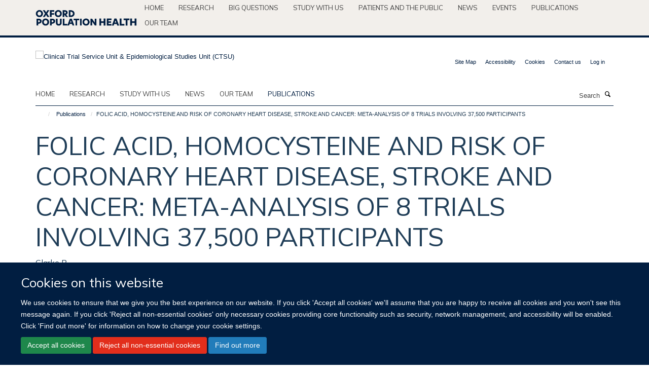

--- FILE ---
content_type: text/html;charset=utf-8
request_url: https://www.ctsu.ox.ac.uk/publications/166554
body_size: 13979
content:
<!doctype html>
<html xmlns="http://www.w3.org/1999/xhtml" lang="en" xml:lang="en">

    <head><base href="https://www.ctsu.ox.ac.uk/publications/166554/" />
        <meta charset="utf-8" />
        <meta name="viewport" content="width=device-width, initial-scale=1.0" />
        <meta name="apple-mobile-web-app-capable" content="yes" />
        <meta name="apple-mobile-web-app-title" content="Haiku" />
        
        <meta http-equiv="Content-Type" content="text/html; charset=utf-8" /><meta name="citation_title" content="FOLIC ACID, HOMOCYSTEINE AND RISK OF CORONARY HEART DISEASE, STROKE AND CANCER: META-ANALYSIS OF 8 TRIALS INVOLVING 37,500 PARTICIPANTS" /><meta name="citation_author" content="Clarke R." /><meta name="citation_publication_date" content="2009/06/??" /><meta name="citation_journal_title" content="ATHEROSCLEROSIS SUPPLEMENTS" /><meta name="citation_volume" content="10" /><meta name="og:title" content="FOLIC ACID, HOMOCYSTEINE AND RISK OF CORONARY HEART DISEASE, STROKE AND CANCER: META-ANALYSIS OF 8 TRIALS INVOLVING 37,500 PARTICIPANTS" /><meta name="og:url" content="https://www.ctsu.ox.ac.uk/publications/166554" /><meta name="twitter:card" content="summary" /><meta name="twitter:site" content="@Oxford_NDPH" /><meta name="twitter:title" content="FOLIC ACID, HOMOCYSTEINE AND RISK OF CORONARY HEART DISEASE, STROKE AND CANCER: META-ANALYSIS OF 8 TRIALS INVOLVING 37,500 PARTICIPANTS" /><meta name="generator" content="Plone - http://plone.org" /><meta itemprop="url" content="https://www.ctsu.ox.ac.uk/publications/166554" /><title>FOLIC ACID, HOMOCYSTEINE AND RISK OF CORONARY HEART DISEASE, STROKE AND CANCER: META-ANALYSIS OF 8 TRIALS INVOLVING 37,500 PARTICIPANTS — Clinical Trial Service Unit &amp; Epidemiological Studies Unit (CTSU)</title>
        
        
        
        
        
    <link rel="stylesheet" type="text/css" media="screen" href="https://www.ctsu.ox.ac.uk/portal_css/Turnkey%20Theme/resourcecollective.cookielawcookielaw-cachekey-22a6f625411260caad3769ceeb7377dd.css" /><link rel="stylesheet" type="text/css" href="https://www.ctsu.ox.ac.uk/portal_css/Turnkey%20Theme/themebootstrapcssselect2-cachekey-3e66d89edda9e67ee7223db7894e377d.css" /><link rel="stylesheet" type="text/css" href="https://www.ctsu.ox.ac.uk/portal_css/Turnkey%20Theme/themebootstrapcssmagnific.popup-cachekey-c84f2d8065c35febe2fcc46c4264820a.css" /><link rel="stylesheet" type="text/css" media="screen" href="https://www.ctsu.ox.ac.uk/portal_css/Turnkey%20Theme/resourcecollective.covercsscover-cachekey-98b2dc9d246215c4c8a59aa344298c1b.css" /><link rel="stylesheet" type="text/css" media="screen" href="https://www.ctsu.ox.ac.uk/portal_css/Turnkey%20Theme/resourcehaiku.coveroverlays-cachekey-0547e605a3bc91893b3ca8caa406e4c6.css" /><link rel="stylesheet" type="text/css" href="https://www.ctsu.ox.ac.uk/portal_css/Turnkey%20Theme/resourcehaiku.coverhaiku.chooser-cachekey-bc702655130e9d683a9173ff0d806e6b.css" /><link rel="stylesheet" type="text/css" href="https://www.ctsu.ox.ac.uk/portal_css/Turnkey%20Theme/resourcehaiku.widgets.imagehaiku.image.widget-cachekey-36606011b1cbeef4e8b3074880fb8c67.css" /><link rel="stylesheet" type="text/css" media="screen" href="https://www.ctsu.ox.ac.uk/++resource++haiku.core.vendor/prism.min.css" /><link rel="canonical" href="https://www.ctsu.ox.ac.uk/publications/166554" /><link rel="search" href="https://www.ctsu.ox.ac.uk/@@search" title="Search this site" /><link rel="shortcut icon" type="image/x-icon" href="https://www.ctsu.ox.ac.uk/favicon.ico?v=3f56714e-f5b3-11f0-8293-bd76bea7289b" /><link rel="apple-touch-icon" href="https://www.ctsu.ox.ac.uk/apple-touch-icon.png?v=3f56714f-f5b3-11f0-8293-bd76bea7289b" /><script type="text/javascript" src="https://www.ctsu.ox.ac.uk/portal_javascripts/Turnkey%20Theme/resourcecollective.cookielawcookielaw_disabler-cachekey-4e5d72248f84726baade2212226f0110.js"></script><script type="text/javascript" src="https://www.ctsu.ox.ac.uk/portal_javascripts/Turnkey%20Theme/themebootstrapjsvendorrespond-cachekey-eb66c51122add12006d29b9eca4b44f6.js"></script><script type="text/javascript" src="https://www.ctsu.ox.ac.uk/portal_javascripts/Turnkey%20Theme/resourceplone.app.jquery-cachekey-08d22b7fa250d4b97cf39b59daf2c2ab.js"></script><script type="text/javascript" src="https://www.ctsu.ox.ac.uk/portal_javascripts/Turnkey%20Theme/++theme++bootstrap/js/vendor/bootstrap.js"></script><script type="text/javascript" src="https://www.ctsu.ox.ac.uk/portal_javascripts/Turnkey%20Theme/themebootstrapjspluginsvendorjquery.trunk8-cachekey-ecc3c35bc0d3ea1b29bff633d06ad9fd.js"></script><script type="text/javascript" src="https://www.ctsu.ox.ac.uk/portal_javascripts/Turnkey%20Theme/plone_javascript_variables-cachekey-cf588d3bc53583852317c86ebcc8538a.js"></script><script type="text/javascript" src="https://www.ctsu.ox.ac.uk/portal_javascripts/Turnkey%20Theme/resourceplone.app.jquerytools-cachekey-f659aece4013ca6dd824b479e4b6ede3.js"></script><script type="text/javascript" src="https://www.ctsu.ox.ac.uk/portal_javascripts/Turnkey%20Theme/mark_special_links-cachekey-441b4fb4d1151575d87dee5855f997b6.js"></script><script type="text/javascript" src="https://www.ctsu.ox.ac.uk/portal_javascripts/Turnkey%20Theme/resourceplone.app.discussion.javascriptscomments-cachekey-dce4b9906cb7a844cc405a65a63d1670.js"></script><script type="text/javascript" src="https://www.ctsu.ox.ac.uk/portal_javascripts/Turnkey%20Theme/themebootstrapjspluginsvendorselect2-cachekey-ef6ae965eff86620b9f20916f187b7d2.js"></script><script type="text/javascript" src="https://www.ctsu.ox.ac.uk/portal_javascripts/Turnkey%20Theme/++theme++bootstrap/js/plugins/vendor/jquery.html5-placeholder-shim.js"></script><script type="text/javascript" src="https://www.ctsu.ox.ac.uk/portal_javascripts/Turnkey%20Theme/++theme++bootstrap/js/vendor/hammer.js"></script><script type="text/javascript" src="https://www.ctsu.ox.ac.uk/portal_javascripts/Turnkey%20Theme/themebootstrapjspluginshaikujquery.navigation-portlets-cachekey-d9ed8fee9bcf493ed8aae2ea5aec7aec.js"></script><script type="text/javascript" src="https://www.ctsu.ox.ac.uk/portal_javascripts/Turnkey%20Theme/themebootstrapjspluginsvendormasonry-cachekey-a65bf9b8b59d1de636c1c39dd97c70b9.js"></script><script type="text/javascript" src="https://www.ctsu.ox.ac.uk/portal_javascripts/Turnkey%20Theme/themebootstrapjspluginsvendorimagesloaded-cachekey-51277c14944920eeb3fb0271029f7462.js"></script><script type="text/javascript" src="https://www.ctsu.ox.ac.uk/portal_javascripts/Turnkey%20Theme/++theme++bootstrap/js/plugins/vendor/jquery.lazysizes.js"></script><script type="text/javascript" src="https://www.ctsu.ox.ac.uk/portal_javascripts/Turnkey%20Theme/++theme++bootstrap/js/plugins/vendor/jquery.magnific.popup.js"></script><script type="text/javascript" src="https://www.ctsu.ox.ac.uk/portal_javascripts/Turnkey%20Theme/themebootstrapjspluginsvendorjquery.toc-cachekey-8d496050fdcd963158bc5f740b3ce99f.js"></script><script type="text/javascript" src="https://www.ctsu.ox.ac.uk/portal_javascripts/Turnkey%20Theme/++theme++bootstrap/js/turnkey-various.js"></script><script type="text/javascript" src="https://www.ctsu.ox.ac.uk/portal_javascripts/Turnkey%20Theme/resourcehaiku.profiles.jshaiku.profiles-cachekey-296282bab22405032bc2d3581ebb333e.js"></script><script type="text/javascript" src="https://www.ctsu.ox.ac.uk/portal_javascripts/Turnkey%20Theme/resourcecollective.cookielawcookielaw_banner-cachekey-4e57108db5a769d4e7e4386bdefeff16.js"></script><script type="text/javascript">
        jQuery(function($){
            if (typeof($.datepicker) != "undefined"){
              $.datepicker.setDefaults(
                jQuery.extend($.datepicker.regional[''],
                {dateFormat: 'mm/dd/yy'}));
            }
        });
        </script><script>
  (function(i,s,o,g,r,a,m){i['GoogleAnalyticsObject']=r;i[r]=i[r]||function(){
  (i[r].q=i[r].q||[]).push(arguments)},i[r].l=1*new Date();a=s.createElement(o),
  m=s.getElementsByTagName(o)[0];a.async=1;a.src=g;m.parentNode.insertBefore(a,m)
  })(window,document,'script','https://www.google-analytics.com/analytics.js','ga');

  ga('create', 'UA-54744317-5', 'auto');
  ga('send', 'pageview');

</script><script async="" src="https://www.googletagmanager.com/gtag/js?id=G-ENSNTNK2LY"></script><script>
  window.dataLayer = window.dataLayer || [];
  function gtag(){dataLayer.push(arguments);}
  gtag('js', new Date());

  gtag('config', 'G-ENSNTNK2LY');
</script><script async="" src="https://www.googletagmanager.com/gtag/js?id=G-2N99EB6D86"></script><script>
window.dataLayer = window.dataLayer || [];
function gtag(){dataLayer.push(arguments);}
gtag('js', new Date());
gtag('config', 'G-2N99EB6D86');
</script><script type="text/javascript">
    $(function() {
        $('a[href^="mailto"]').click(function(){
            var email = $(this).attr('href').replace('mailto:', '');
            if (window.ga) {
                ga('send', 'event', 'Email', 'Link', email); }
            if (window.gtag) {
                gtag('event', 'Link', {
                    'event_category': 'Email',
                    'event_label': email }); }
        });
    });
</script><script type="text/javascript">
    $(function() {
        var extensions = ["avi", "css", "doc", "docx", "dmg", "eps", "exe", "jpg", "js", "mov", "mp3", "msi", "pdf", "png", "ppt", "pptx", "rar", "svg", "txt", "vsd", "vxd", "wma", "wmv", "xls", "xlsx", "zip"];
        var extensionsPattern = new RegExp('\.(('+extensions.join(')|(')+'))$$', 'g');
        $('a[href]').filter(function (){
            var href = $(this).attr('href');
            return href.match(extensionsPattern) || href.match(/\/@@download/g);
        }).click(function () {
            var link = $(this).attr('href');
            if (window.ga) {
                ga('send', 'event', 'File', 'Download', link); }
            if (window.gtag) {
                gtag('event', 'Download', {
                    'event_category': 'File',
                    'event_label': link }); }
        });
    });
</script><script type="text/javascript">
    $(function() {
        $('a.link-external, a[rel=external]').click(function(){
            var link = $(this).attr('href');
            if (window.ga) {
                ga('send', 'event', 'External', 'Link', link); }
            if (window.gtag) {
                gtag('event', 'Link', {
                    'event_category': 'External',
                    'event_label': link }); }
        });
    });
</script><script type="text/javascript" src="https://d1bxh8uas1mnw7.cloudfront.net/assets/embed.js"></script>
    <link href="https://www.ctsu.ox.ac.uk/++theme++sublime-ctsu/screen.css" rel="stylesheet" />
  
    <link href="https://www.ctsu.ox.ac.uk/++theme++sublime-ctsu/style.css" rel="stylesheet" />
  <style class="extra-css" id="empty-extra-css"></style></head>

    <body class="template-view portaltype-publication site-Plone section-publications subsection-166554 userrole-anonymous no-toolbar mount-ctsu" dir="ltr"><div id="cookienotification">

    <div class="container">
    
        <div class="row">
        
            <div class="col-md-12">
                <h2>
                    Cookies on this website
                </h2>
                
            </div>
        
            <div class="col-md-12">
                <p>
                    We use cookies to ensure that we give you the best experience on our website. If you click 'Accept all cookies' we'll assume that you are happy to receive all cookies and you won't see this message again. If you click 'Reject all non-essential cookies' only necessary cookies providing core functionality such as security, network management, and accessibility will be enabled. Click 'Find out more' for information on how to change your cookie settings.
                </p>
                
            </div>
    
            <div class="col-md-12">
                <a class="btn btn-success cookie-continue" href="https://www.ctsu.ox.ac.uk/@@enable-cookies?&amp;came_from=https://www.ctsu.ox.ac.uk/publications/166554">Accept all cookies</a>
                <a class="btn btn-danger cookie-disable" href="https://www.ctsu.ox.ac.uk/@@disable-cookies?came_from=https://www.ctsu.ox.ac.uk/publications/166554">Reject all non-essential cookies</a>
                <a class="btn btn-info cookie-more" href="https://www.ctsu.ox.ac.uk/cookies">Find out more</a>
            </div> 
            
        </div>
    
    </div>
     
</div><div id="site-wrapper" class="container-fluid">

            <div class="modal fade" id="modal" tabindex="-1" role="dialog" aria-hidden="true"></div>

            

            <div id="site-parent__header">
            <div class="site-parent__header--centered">

                

                    <a id="site-parent-logo" title="Nuffield Department of Population Health" href="https://www.ndph.ox.ac.uk"><img src="https://www.ndph.ox.ac.uk/images/site-logos/oph-child-site-logo.png" alt="Nuffield Department of Population Health" style="margin:10px 0; max-width:200px" /></a>
                

                <nav>
                    <div class="collapse navbar-collapse">
                        <ul class="nav navbar-nav">

                            

                                <li class="dropdown" id="parent-portaltab-index_html">
                                    <a href="https://www.ndph.ox.ac.uk" title="Home" data-toggle="" data-hover="">Home</a>
                                </li>

                            
                            

                                <li class="dropdown" id="parent-portaltab-research">
                                    <a href="https://www.ndph.ox.ac.uk/research" title="Research" data-toggle="" data-hover="">Research</a>
                                </li>

                            
                            

                                <li class="dropdown" id="parent-portaltab-longer-reads">
                                    <a href="https://www.ndph.ox.ac.uk/longer-reads" title="Big questions" data-toggle="" data-hover="">Big questions</a>
                                </li>

                            
                            

                                <li class="dropdown" id="parent-portaltab-study-with-us">
                                    <a href="https://www.ndph.ox.ac.uk/study-with-us" title="Study with us" data-toggle="" data-hover="">Study with us</a>
                                </li>

                            
                            

                                <li class="dropdown" id="parent-portaltab-patients-and-the-public">
                                    <a href="https://www.ndph.ox.ac.uk/patients-and-the-public" title="Patients and the Public" data-toggle="" data-hover="">Patients and the Public</a>
                                </li>

                            
                            

                                <li class="dropdown" id="parent-portaltab-news">
                                    <a href="https://www.ndph.ox.ac.uk/news" title="News" data-toggle="" data-hover="">News</a>
                                </li>

                            
                            

                                <li class="dropdown" id="parent-portaltab-events">
                                    <a href="https://www.ndph.ox.ac.uk/events" title="Events" data-toggle="" data-hover="">Events</a>
                                </li>

                            
                            

                                <li class="dropdown" id="parent-portaltab-publications">
                                    <a href="https://www.ndph.ox.ac.uk/publications" title="Publications" data-toggle="" data-hover="">Publications</a>
                                </li>

                            
                            

                                <li class="dropdown" id="parent-portaltab-team">
                                    <a href="https://www.ndph.ox.ac.uk/team" title="Our team" data-toggle="" data-hover="">Our team</a>
                                </li>

                            

                            

                        </ul>
                    </div>
                </nav>

            </div>
        </div>

            <div id="site-header" class="container">

                <div id="site-status"></div>

                

                <header class="row">
                    <div class="col-xs-10 col-sm-6">
                        <a id="primary-logo" title="Clinical Trial Service Unit &amp; Epidemiological Studies Unit (CTSU)" href="https://www.ctsu.ox.ac.uk"><img src="https://www.ctsu.ox.ac.uk/images/site-logos/ctsu.png" alt="Clinical Trial Service Unit &amp; Epidemiological Studies Unit (CTSU)" /></a>
                    </div>
                    <div class="col-sm-6 hidden-xs">
                        <div class="heading-spaced">
                            <div id="site__secondary-logo">
                                
                            </div>
                            <div id="site-actions">

        <ul class="list-unstyled list-inline text-right">
    
            
    
            
                
                    <li id="siteaction-sitemap">
                        <a href="https://www.ctsu.ox.ac.uk/sitemap" title="" accesskey="3">Site Map</a>
                    </li>
                
            
            
                
                    <li id="siteaction-accessibility">
                        <a href="https://www.ctsu.ox.ac.uk/accessibility" title="" accesskey="0">Accessibility</a>
                    </li>
                
            
            
                
                    <li id="siteaction-cookie-policy">
                        <a href="https://www.ctsu.ox.ac.uk/cookies" title="" accesskey="">Cookies</a>
                    </li>
                
            
            
                
                    <li id="siteaction-contact-us">
                        <a href="https://www.ctsu.ox.ac.uk/forms/contact-us" title="" accesskey="">Contact us</a>
                    </li>
                
            
            
                
                    <li id="siteaction-login">
                        <a href="https://www.ctsu.ox.ac.uk/Shibboleth.sso/Login?target=https://www.ctsu.ox.ac.uk/shibboleth_loggedin?came_from=https://www.ctsu.ox.ac.uk/publications/166554" title="" accesskey="">Log in</a>
                    </li>
                
            
    
        </ul>
    </div>
                        </div>
                    </div>
                    <div class="col-xs-2 visible-xs">
                        <a href="#mmenu" role="button" class="btn btn-default" aria-label="Toggle menu">
                            <i class="glyphicon glyphicon-menu"></i>
                        </a>
                    </div>
                </header>

                <nav role="navigation">
                    <div class="row">
                        <div class="col-sm-10">
                            <div id="site-bar" class="collapse navbar-collapse">

	    <ul class="nav navbar-nav">

            

	            <li class="dropdown" id="portaltab-index_html">
	                <a href="https://www.ctsu.ox.ac.uk" title="" data-toggle="">Home</a>
                    
	            </li>

            
            

	            <li class="dropdown" id="portaltab-research">
	                <a href="https://www.ctsu.ox.ac.uk/research" title="" data-toggle="">research</a>
                    
	            </li>

            
            

	            <li class="dropdown" id="portaltab-study">
	                <a href="https://www.ctsu.ox.ac.uk/study" title="" data-toggle="">Study with us</a>
                    
	            </li>

            
            

	            <li class="dropdown" id="portaltab-news">
	                <a href="https://www.ctsu.ox.ac.uk/news" title="" data-toggle="">News</a>
                    
	            </li>

            
            

	            <li class="dropdown" id="portaltab-team">
	                <a href="https://www.ctsu.ox.ac.uk/team" title="" data-toggle="">Our team</a>
                    
	            </li>

            
            

	            <li class="dropdown active" id="portaltab-publications">
	                <a href="https://www.ctsu.ox.ac.uk/publications" title="" data-toggle="">Publications</a>
                    
	            </li>

            

            

	    </ul>

    </div>
                        </div>
                        <div class="col-sm-2">
                            <form action="https://www.ctsu.ox.ac.uk/@@search" id="site-search" class="form-inline" role="form">
                                <div class="input-group">
                                    <label class="sr-only" for="SearchableText">Search</label>
                                    <input type="text" class="form-control" name="SearchableText" id="SearchableText" placeholder="Search" />
                                    <span class="input-group-btn">
                                        <button class="btn" type="submit" aria-label="Search"><i class="glyphicon-search"></i></button>
                                    </span>
                                </div>
                            </form>
                        </div>
                    </div>
                </nav>

                <div class="container">
                    <div class="row">
                        <div class="col-md-12">
                            <ol class="breadcrumb" id="site-breadcrumbs"><li><a title="Home" href="https://www.ctsu.ox.ac.uk"><span class="glyphicon glyphicon-home"></span></a></li><li><a href="https://www.ctsu.ox.ac.uk/publications">Publications</a></li><li class="active">FOLIC ACID, HOMOCYSTEINE AND RISK OF CORONARY HEART DISEASE, STROKE AND CANCER: META-ANALYSIS OF 8 TRIALS INVOLVING 37,500 PARTICIPANTS</li></ol>
                        </div>
                    </div>
                </div>

            </div>

            <div id="content" class="container ">

                            

                            

            

        <div itemscope="" itemtype="http://schema.org/Thing">

            <meta itemprop="url" content="https://www.ctsu.ox.ac.uk/publications/166554" />

            
                <div id="above-page-header">
    

</div>
            

            
                
                
                    
                        <div class="page-header">
                            <div class="row">
                                    
                                <div class="col-xs-12 col-sm-12">
                                    
                                    
                                        <h1>
                                            <span itemprop="name">FOLIC ACID, HOMOCYSTEINE AND RISK OF CORONARY HEART DISEASE, STROKE AND CANCER: META-ANALYSIS OF 8 TRIALS INVOLVING 37,500 PARTICIPANTS</span>
                                            <small>
                                                
                                            </small>
                                        </h1>
                                    
                                    
                                    
                    <div id="below-page-title">
</div>
                    <h5 style="margin:10px 0">Clarke R.</h5>
                
                                    
                                </div>
                                    
                                
                                            
                            </div>
                        </div>
                    
                    
                    
                    
                 
            

            
                <div id="below-page-header"></div>
            

            
                <div id="above-page-content"></div>
            

            
                <div class="row">
        
                    <div id="site-content" class="col-sm-8">

                        

                            
                                
                            

                            
                                
                            

                            
                                
                                    
                                
                            
            
                            <div class="row">
                                <div id="site-content-body" class="col-sm-12">
            
                                    
                
                    
                        <div class="row">
                            <div class="col-sm-12">
                                
                            </div>
                            <script type="text/javascript">
                                _altmetric_embed_init();
                            </script>
                        </div>
                    
                    
                    
                
                                    
                                </div>
            
                                
            
                            </div>
            
                            
                    

                    
                
                        
        
                    </div>
        
                    <div class="site-sidebar col-sm-4">
        
                        <div id="aside-page-content"></div>
              
                        

                    

                    
                        <h5 class="publication-lead">Type</h5>
                        <p>Journal article</p>
                    

                    
                        <h5 class="publication-lead">Journal</h5>
                        <p>ATHEROSCLEROSIS SUPPLEMENTS</p>
                    

                    

                    

                    

                    
                        <h5 class="publication-lead">Publication Date</h5>
                        <p>06/2009</p>
                    

                    
                        <h5 class="publication-lead">Volume</h5>
                        <p>10</p>
                    

                    

                    

                    

                    

                
        
                    </div>
        
                </div>
            

            
                <div id="below-page-content"></div>
            
            
        </div>

    

        
                        </div>

            <footer id="site-footer" class="container" itemscope="" itemtype="http://schema.org/WPFooter">
        <hr />
        





    <div class="row" style="margin-bottom:20px">

        <div class="col-md-4">
            
        </div>

        <div class="col-md-8">
            
            
        </div>
    </div>





    <div id="site-actions-footer" class="visible-xs-block" style="margin:20px 0">

        <ul class="list-unstyled list-inline text-center">

            
                
                    <li id="siteaction-sitemap">
                        <a href="https://www.ctsu.ox.ac.uk/sitemap" title="Site Map" accesskey="3">Site Map</a>
                    </li>
                
            
            
                
                    <li id="siteaction-accessibility">
                        <a href="https://www.ctsu.ox.ac.uk/accessibility" title="Accessibility" accesskey="0">Accessibility</a>
                    </li>
                
            
            
                
                    <li id="siteaction-cookie-policy">
                        <a href="https://www.ctsu.ox.ac.uk/cookies" title="Cookies" accesskey="">Cookies</a>
                    </li>
                
            
            
                
                    <li id="siteaction-contact-us">
                        <a href="https://www.ctsu.ox.ac.uk/forms/contact-us" title="Contact us" accesskey="">Contact us</a>
                    </li>
                
            
            
                
                    <li id="siteaction-login">
                        <a href="https://www.ctsu.ox.ac.uk/Shibboleth.sso/Login?target=https://www.ctsu.ox.ac.uk/shibboleth_loggedin?came_from=https://www.ctsu.ox.ac.uk/publications/166554" title="Log in" accesskey="">Log in</a>
                    </li>
                
            

        </ul>
    </div>







    <div id="powered-by-haiku" class="row">
        <div class="col-xs-12 text-center">
            <a href="http://fry-it.com/haiku" target="_blank" rel="noopener"><img src="https://www.ctsu.ox.ac.uk/++theme++bootstrap/images/powered-by-haiku.jpg" alt="powered by Haiku" /></a>
        </div>
    </div>





    </footer>

        </div><div id="haiku-mmenu">

            <nav id="mmenu" data-counters="true" data-searchfield="true" data-title="Menu" data-search="true">
                <ul>
                    <li>


    <a href="https://www.ctsu.ox.ac.uk/research" class="state-published" title="">
        <span></span>
    </a>

<ul>
<li>


    <a href="https://www.ctsu.ox.ac.uk/research/china-kadoorie-biobank" class="state-published" title="The China Kadoorie Biobank (CKB) is set up to investigate the main genetic and environmental causes of common chronic diseases in the Chinese population.">
        <span>China Kadoorie Biobank</span>
    </a>

</li>
<li>


    <a href="https://www.ctsu.ox.ac.uk/research/randomised-trials-theme" class="state-published" title="">
        <span>Randomised trials</span>
    </a>

</li>
<li>


    <a href="https://www.ctsu.ox.ac.uk/research/population-studies-theme" class="state-published" title="">
        <span>Prospective studies</span>
    </a>

</li>
<li>


    <a href="https://www.ctsu.ox.ac.uk/research/meta-analyses-theme" class="state-published" title="">
        <span>Meta-analyses of randomised trials</span>
    </a>

</li>
<li>


    <a href="https://www.ctsu.ox.ac.uk/research/meta-analyses-of-observational-studies" class="state-published" title="">
        <span>Meta-analyses of observational studies</span>
    </a>

</li>
<li>


    <a href="https://www.ctsu.ox.ac.uk/research/methodological-innovation-theme" class="state-published" title="">
        <span>Methods</span>
    </a>

</li>
<li>


    <a href="https://www.ctsu.ox.ac.uk/research/uk-biobank" class="state-published" title="UK Biobank is a major national health resource with the aim of improving the prevention, diagnosis and treatment of a wide range of serious and life-threatening illnesses – including cancer, heart diseases, stroke, diabetes, arthritis, osteoporosis, eye disorders, depression and forms of dementia.">
        <span>UK Biobank</span>
    </a>

</li>
<li>


    <a href="https://www.ctsu.ox.ac.uk/research/british-doctors-study" class="state-published" title="">
        <span>British Doctors Study</span>
    </a>

<ul>
<li>


    <a href="https://www.ctsu.ox.ac.uk/research/british-doctors-study/privacy-notice" class="state-published" title="The British Doctors Study REC 19/SC/060 Privacy Notice">
        <span>PRIVACY NOTICE</span>
    </a>

</li>

</ul>
</li>
<li>


    <a href="https://www.ctsu.ox.ac.uk/research/large-scale-retrospective-studies-of-smoking-and-death-in-india" class="state-published" title="">
        <span>Studies of Smoking and Death in India</span>
    </a>

<ul>
<li>


    <a href="https://www.ndph.ox.ac.uk/news/smoking-causes-half-the-tuberculosis-deaths-in-indian-men-1" class="state-published" title="">
        <span>MRC, Smoking causes half the tuberculosis deaths in Indian men</span>
    </a>

</li>
<li>


    <a href="https://www.ndph.ox.ac.uk/news/smoking-causes-half-the-tuberculosis-deaths-in-indian-men" class="state-published" title="">
        <span>Lancet, Smoking causes half the tuberculosis deaths in Indian men</span>
    </a>

</li>

</ul>
</li>
<li>


    <a href="https://www.ctsu.ox.ac.uk/research/mortality-from-smoking-in-developed-countries-1950-2005-or-later" class="state-published" title="">
        <span>Mortality From Smoking in Developed Countries</span>
    </a>

</li>
<li>


    <a href="https://www.ctsu.ox.ac.uk/research/procardis-sibling-pair-studies-of-genetic-determinants-of-mi" class="state-published" title="">
        <span>PROCARDIS Sibling-pair Studies of Genetic Determinants of MI</span>
    </a>

</li>
<li>


    <a href="https://www.ctsu.ox.ac.uk/research/prospective-study-of-500-000-adults-in-chennai-india" class="state-published" title="">
        <span>Prospective Study of 500,000 adults in Chennai, India</span>
    </a>

</li>
<li>


    <a href="https://www.ctsu.ox.ac.uk/research/re-survey-and-follow-up-of-1970-whitehall-study" class="state-published" title="">
        <span>Re-survey and follow-up of 1970 Whitehall Study</span>
    </a>

</li>
<li>


    <a href="https://www.ctsu.ox.ac.uk/research/3c" class="state-published" title="">
        <span>3C: A CAMPATH, Calcineurin inhibitor reduction and Chronic allograft nephropathy trial</span>
    </a>

</li>
<li>


    <a href="https://www.ctsu.ox.ac.uk/research/ascend" class="state-published" title="">
        <span>ASCEND: A Study of Cardiovascular Events iN Diabetes</span>
    </a>

<ul>
<li>


    <a href="https://www.ctsu.ox.ac.uk/research/ascend/ascend-long-term-follow-up" class="state-published" title="">
        <span>ASCEND long-term follow up</span>
    </a>

</li>
<li>


    <a href="https://www.ctsu.ox.ac.uk/research/ascend/arrhythmia-outcome-definitions-and-comparisons-between-self-reported-and-hospital-episode-data" class="state-published" title="Additional data for death and hospitalisations were obtained from NHS Digital, the NHS Wales Informatics Service, and the Information Services Division of NHS Scotland. Data on hospitalisations were available for a mean of 14 years before randomization and throughout the study treatment period.">
        <span>Arrhythmia outcome definitions and comparisons between self-reported and hospital episode data</span>
    </a>

</li>
<li>


    <a href="https://www.ctsu.ox.ac.uk/research/ascend/ascend-privacy-notice" class="state-published" title="">
        <span>ASCEND privacy notice v2.5 (20 March 2025)</span>
    </a>

</li>

</ul>
</li>
<li>


    <a href="https://www.ctsu.ox.ac.uk/research/atlas" class="state-published" title="">
        <span>ATLAS: International ATLAS (Adjuvant Tamoxifen Longer Against Shorter) Breast Cancer Treatment Trial</span>
    </a>

</li>
<li>


    <a href="https://www.ctsu.ox.ac.uk/research/best-d" class="state-published" title="">
        <span>BEST-D: Biochemical Efficacy and Safety Trial of Vitamin D</span>
    </a>

</li>
<li>


    <a href="https://www.ctsu.ox.ac.uk/research/hps" class="state-published" title="">
        <span>HPS: Heart Protection Study</span>
    </a>

<ul>
<li>


    <a href="https://www.ctsu.ox.ac.uk/research/hps/press-material" class="state-published" title="">
        <span>Press material</span>
    </a>

</li>
<li>


    <a href="https://www.ctsu.ox.ac.uk/research/hps/other-materials" class="state-published" title="">
        <span>Other materials</span>
    </a>

</li>
<li>


    <a href="https://www.ctsu.ox.ac.uk/research/hps/information-for-hps-participants" class="state-published" title="">
        <span>Long-term follow-up of the MRC/BHF Heart Protection Study (HPS): Information for HPS participants</span>
    </a>

</li>
<li>


    <a href="https://www.ctsu.ox.ac.uk/research/hps/hps-legacy-study-privacy-notice" class="state-published" title="This Privacy Notice is being provided for the participants who took part in the HPS trial between July&#13;&#10;1994 and October 2001 in UK NHS hospitals. It provides information about how data is collected &#13;&#10;about you as part of the trial, and how we handle and process it.">
        <span>HPS Legacy Study Privacy Notice</span>
    </a>

</li>
<li>


    <a href="https://www.ctsu.ox.ac.uk/research/hps/summary-of-major-findings-of-the-heart-protection-study" class="state-published" title="">
        <span>Summary of major findings of the Heart Protection Study</span>
    </a>

</li>
<li>


    <a href="https://www.ctsu.ox.ac.uk/research/hps/data-analysis-plan" class="state-published" title="(updated September 2001)">
        <span>Data Analysis Plan: Main and subsidiary assessments  of outcome in the MRC/BHF Heart Protection Study</span>
    </a>

</li>

</ul>
</li>
<li>


    <a href="https://www.ctsu.ox.ac.uk/research/hps2-thrive" class="state-published" title="">
        <span>HPS2-THRIVE: Treatment of HDL to Reduce the Incidence of Vascular Events</span>
    </a>

<ul>
<li>


    <a href="https://www.ctsu.ox.ac.uk/research/hps2-thrive/data-analysis-plan-for-early-safety-analyses" class="state-published" title="">
        <span>Data Analysis Plan for early safety analyses</span>
    </a>

</li>
<li>


    <a href="https://www.ctsu.ox.ac.uk/research/hps2-thrive/main-data-analysis-plan" class="state-published" title="Data Analysis Plan for assessing clinical efficacy and  safety of ER niacin/laropiprant in the HPS2-THRIVE trial">
        <span>Main data analysis plan</span>
    </a>

</li>
<li>


    <a href="https://www.ctsu.ox.ac.uk/research/hps2-thrive/hps2-thrive-legacy-study-privacy-notice" class="state-published" title="This Privacy Notice is being provided for the participants who took part in the HPS2-THRIVE trial &#13;&#10;between 2007 and 2012 in UK NHS hospitals. It provides information about how data is collected &#13;&#10;about you as part of the trial, and how we handle and process it.">
        <span>HPS2-THRIVE Legacy Study Privacy Notice</span>
    </a>

</li>
<li>


    <a href="https://www.ctsu.ox.ac.uk/research/hps2-thrive/thrive-q-a-about-results-2013" class="state-published" title="HPS2-THRIVE: Questions &amp; Answers">
        <span>THRIVE Q&amp;A about results 2013</span>
    </a>

</li>

</ul>
</li>
<li>


    <a href="https://www.ctsu.ox.ac.uk/research/hps3-timi55-reveal" class="state-published" title="">
        <span>REVEAL: Randomised Evaluation of the Effects of Anacetrapib through Lipid-modification</span>
    </a>

<ul>
<li>


    <a href="https://www.ctsu.ox.ac.uk/research/hps3-timi55-reveal/reveal-data-privacy-notice-for-participants" class="state-published" title="This Privacy Notice is being provided for the UK participants who took part in the REVEAL trial between 2011 and 2019 in NHS hospitals. It provides information about how data is collected about you as part of the trial, and how we handle and process it.">
        <span>REVEAL Data Privacy Notice for Participants</span>
    </a>

</li>
<li>


    <a href="https://www.ctsu.ox.ac.uk/research/hps3-timi55-reveal/reveal-long-term-study-information-for-participants" class="state-published" title="">
        <span>REVEAL long-term study information for participants</span>
    </a>

</li>

</ul>
</li>
<li>


    <a href="https://www.ctsu.ox.ac.uk/research/search" class="state-published" title="">
        <span>SEARCH: Study of the Effectiveness of Additional Reductions in Cholesterol and Homocysteine</span>
    </a>

<ul>
<li>


    <a href="https://www.ctsu.ox.ac.uk/research/search/section-7-data-analysis-plan" class="state-published" title="">
        <span>SEARCH Data Analysis Plan (February 2005)</span>
    </a>

</li>
<li>


    <a href="https://www.ctsu.ox.ac.uk/research/search/legacy-study-privacy-notice" class="state-published" title="">
        <span>SEARCH long-term follow-up privacy notice</span>
    </a>

</li>

</ul>
</li>
<li>


    <a href="https://www.ctsu.ox.ac.uk/research/sharp" class="state-published" title="">
        <span>SHARP: Study of Heart and Renal Protection</span>
    </a>

<ul>
<li>


    <a href="https://www.ctsu.ox.ac.uk/research/sharp/privacy-notice" class="state-published" title="">
        <span>Use of registry data in the UK</span>
    </a>

</li>
<li>


    <a href="https://www.ctsu.ox.ac.uk/research/sharp/results-questions-and-answers" class="state-published" title="">
        <span>Results questions and answers</span>
    </a>

</li>

</ul>
</li>
<li>


    <a href="https://www.ctsu.ox.ac.uk/research/att" class="state-published" title="">
        <span>ATT: Antithrombotic Trialists' Collaboration</span>
    </a>

</li>
<li>


    <a href="https://www.ctsu.ox.ac.uk/research/cnt" class="state-published" title="">
        <span>Coxib and traditional NSAID (CNT) Collaboration</span>
    </a>

<ul>
<li>


    <a href="https://www.ctsu.ox.ac.uk/research/cnt/new-study-provides-clarification-about-the-risks-of-prolonged-use-of-nsaids" class="state-published" title="MEDICAL RESEARCH COUNCIL PRESS RELEASE&#13;&#10;EMBARGOED UNTIL 00.01 (UK TIME) 30th MAY, 2013">
        <span>New study provides clarification about the risks of prolonged use of NSAIDs</span>
    </a>

</li>

</ul>
</li>
<li>


    <a href="https://www.ctsu.ox.ac.uk/research/ctt" class="state-published" title="">
        <span>CTT: Cholesterol Treatment Trialists' Collaboration</span>
    </a>

</li>
<li>


    <a href="https://www.ctsu.ox.ac.uk/research/stt" class="state-published" title="">
        <span>STT: Stroke Thrombolysis Trialists' Collaboration</span>
    </a>

<ul>
<li>


    <a href="https://www.ctsu.ox.ac.uk/research/stt/stt-collaboration-protocol" class="state-published" title="A collaborative meta-analysis of individual participant data from all randomised trials of intravenous rt-PA versus control">
        <span>STT Collaboration Protocol</span>
    </a>

</li>

</ul>
</li>
<li>


    <a href="https://www.ctsu.ox.ac.uk/research/mtt" class="state-published" title="">
        <span>MTT: Marfan Treatment Trialists' Collaboration</span>
    </a>

</li>
<li>


    <a href="https://www.ctsu.ox.ac.uk/research/psc" class="state-published" title="">
        <span>Prospective Studies Collaboration</span>
    </a>

<ul>
<li>


    <a href="https://www.ctsu.ox.ac.uk/research/psc/prospective-studies-collaboration-background" class="state-published" title="Collaborative meta-analysis of 61 prospective studies of vascular risk factors (blood cholesterol, blood pressure, body mass index, diabetes) and cause-specific mortality. One million individuals in 61 prospective studies">
        <span>PSC Background</span>
    </a>

</li>

</ul>
</li>
<li>


    <a href="https://www.ctsu.ox.ac.uk/research/meta-analysis-of-case-control-studies-of-residential-radon-and-lung-cancer" class="state-published" title="">
        <span>Meta-analysis of Case-control Studies of Residential Radon and Lung Cancer</span>
    </a>

</li>
<li>


    <a href="https://www.ctsu.ox.ac.uk/research/statistics" class="state-published" title="">
        <span>Statistics</span>
    </a>

</li>
<li>


    <a href="https://www.ctsu.ox.ac.uk/research/laboratories" class="state-published" title="">
        <span>Wolfson Laboratory</span>
    </a>

</li>
<li>


    <a href="https://www.ctsu.ox.ac.uk/research/computing" class="state-published" title="">
        <span>Computing</span>
    </a>

</li>
<li>


    <a href="https://www.ctsu.ox.ac.uk/research/trials-methodology" class="state-published" title="">
        <span>Trials methodology</span>
    </a>

</li>
<li>


    <a href="https://www.ctsu.ox.ac.uk/research/research-regulation" class="state-published" title="">
        <span>Research regulation</span>
    </a>

</li>
<li>


    <a href="https://www.ctsu.ox.ac.uk/research/research-cover" class="state-published" title="Explore the study types, methods, topics and diseases being researched at the Clinical Trial Service Unit &amp; Epidemiological Studies Unit">
        <span>Research cover</span>
    </a>

</li>
<li>


    <a href="https://www.ctsu.ox.ac.uk/research/heart-disease" class="state-published" title="Cardiovascular disease (CVD) includes all the diseases of the heart and circulation including coronary heart disease, angina, heart attack, congenital heart disease and stroke. Despite improvements in the prevention and treatment of CVD in recent decades, it remains the leading cause of death worldwide, particularly in developed countries.">
        <span>Cardiovascular disease</span>
    </a>

</li>
<li>


    <a href="https://www.ctsu.ox.ac.uk/research/cholesterol-lowering-and-lipid-modification" class="state-published" title="Blood lipids are a major cause of cardiovascular disease. Higher levels of LDL cholesterol and lower levels of HDL cholesterol are associated with higher heart disease risk. While this has been known for some time, effective treatments to substantially lower LDL cholesterol have only become available in recent decades.">
        <span>Cholesterol</span>
    </a>

</li>
<li>


    <a href="https://www.ctsu.ox.ac.uk/research/cancer" class="state-published" title="In 2012, cancer was responsible for around 8 million deaths globally and, despite improvements in survival seen in recent decades, remains a major cause of death. The most common types of cancer in males are lung cancer, prostate cancer, colorectal cancer, and stomach cancer, and in females, the most common types are breast cancer, colorectal cancer, lung cancer, and cervical cancer.">
        <span>Cancer</span>
    </a>

</li>
<li>


    <a href="https://www.ctsu.ox.ac.uk/research/smoking" class="state-published" title="The link between smoking and lung cancer was originally discovered by Sir Richard Doll in 1956. Sir Richard Peto has continued to study the impact of tobacco of global health (see video).&#13;&#10;Smoking cigarettes is a leading cause of premature death worldwide. There were about 100 million deaths from tobacco in the 20th century, most in developed countries. If current smoking patterns persist, it is estimated that tobacco will kill about 1 billion people this century, mostly in low- and middle-income countries, and about half of these deaths will occur before age 70.">
        <span>Smoking</span>
    </a>

</li>
<li>


    <a href="https://www.ctsu.ox.ac.uk/research/kidney-disease" class="state-published" title="Chronic kidney disease is a significant and growing contributor to the global burden of disease. Worldwide, there are an estimated two million people receiving kidney replacement therapy (dialysis or a kidney transplant), and in low- and some middle-income countries many die due to unavailability of these expensive treatments. More effective medications are needed to slow progression of chronic kidney disease and improve outcomes for people on kidney replacement therapy. Early stages of chronic kidney disease are also important to study, as even mildly decreased kidney function is associated with higher risk of developing a number of diseases, and particularly cardiovascular diseases like heart failure.">
        <span>Kidney disease</span>
    </a>

</li>
<li>


    <a href="https://www.ctsu.ox.ac.uk/research/diabetes" class="state-published" title="Diabetes mellitus is a group of metabolic disorders in which there are high blood sugars over a prolonged period. Rates of type-2 (or adult onset) diabetes have increased rapidly in recent decades due to changes in diet and other lifestyle factors. Patients with diabetes are at increased risk of a number of diseases, most notably cardiovascular disease, kidney disease and damage to the eyes.">
        <span>Diabetes mellitus</span>
    </a>

</li>
<li>


    <a href="https://www.ctsu.ox.ac.uk/research/innovating-in-large-epideniology-big-data" class="state-published" title="">
        <span>Big data</span>
    </a>

</li>
<li>


    <a href="https://www.ctsu.ox.ac.uk/research/oxford-cholesterol-study" class="state-published" title="">
        <span>Oxford Cholesterol Study</span>
    </a>

</li>
<li>


    <a href="https://www.ctsu.ox.ac.uk/research/blood-pressure" class="state-published" title="The Global Burden of Disease 2010 study attributed more deaths to high blood pressure than to any other risk factor. Blood pressure is a well-established risk factor for vascular disease, but important questions remain about its importance in different patient groups and for different clinical outcomes.">
        <span>Blood pressure</span>
    </a>

</li>
<li>


    <a href="https://www.ctsu.ox.ac.uk/research/aspirin" class="state-published" title="">
        <span>Aspirin and other antiplatelet drugs</span>
    </a>

</li>
<li>


    <a href="https://www.ctsu.ox.ac.uk/research/the-trivandrum-tobacco-study" class="state-published" title="">
        <span>The Trivandrum Tobacco Study</span>
    </a>

</li>
<li>


    <a href="https://www.ctsu.ox.ac.uk/research/the-cuba-prospective-study" class="state-published" title="">
        <span>The Cuba Prospective Study</span>
    </a>

</li>
<li>


    <a href="https://www.ctsu.ox.ac.uk/research/the-russia-retrospective-and-prospective-studies" class="state-published" title="">
        <span>The Russia Retrospective and Prospective Studies</span>
    </a>

</li>
<li>


    <a href="https://www.ctsu.ox.ac.uk/research/uk-harp-iii" class="state-published" title="">
        <span>UK HARP III</span>
    </a>

</li>
<li>


    <a href="https://ascend.medsci.ox.ac.uk" class="state-published" title="">
        <span>Ascend site</span>
    </a>

</li>
<li>


    <a href="https://www.ctsu.ox.ac.uk/research/dementia" class="state-published" title="Chronic disease is responsible for a major part of our society’s burden of disability. In addition to our research into chronic diseases such as cancer, cardiovascular disease, diabetes and renal disease we conduct a range of research into other diseases, as well as into the care of people with chronic conditions.">
        <span>Other chronic diseases</span>
    </a>

</li>
<li>


    <a href="https://www.ctsu.ox.ac.uk/research/atlas2" class="state-published" title="">
        <span>ATLAS2</span>
    </a>

</li>
<li>


    <a href="https://www.ctsu.ox.ac.uk/research/attila" class="state-published" title="">
        <span>ATTILA</span>
    </a>

</li>
<li>


    <a href="https://www.ctsu.ox.ac.uk/research/made" class="state-published" title="">
        <span>MADE</span>
    </a>

</li>
<li>


    <a href="https://www.ctsu.ox.ac.uk/research/comprehensive-geriatric-assessment-acute-care-at-home-hospital-at-home-trial" class="state-published" title="Older people are being admitted to hospital as an emergency in increasing numbers. From a system perspective this trend is not sustainable, and from a patient perspective there are many reasons to question whether a hospital is the best place of care for older adults with frailty.">
        <span>Comprehensive Geriatric Assessment Acute Care at Home (Hospital at Home) Trial</span>
    </a>

</li>
<li>


    <a href="http://gas.ctsu.ox.ac.uk/~tobacco" class="state-published" title="">
        <span>Tobacco</span>
    </a>

</li>
<li>


    <a href="https://www.ctsu.ox.ac.uk/research/lens" class="state-published" title="">
        <span>LENS: Lowering Events in Non-proliferative retinopathy in Scotland</span>
    </a>

</li>
<li>


    <a href="http://gas.ndph.ox.ac.uk/ascend/conf/" class="state-published" title="">
        <span>ASCEND confidential</span>
    </a>

</li>
<li>


    <a href="https://www.ctsu.ox.ac.uk/research/list-of-supporting-references-1" class="state-published" title="">
        <span>List of supporting references</span>
    </a>

</li>
<li>


    <a href="http://gas.ndph.ox.ac.uk/thrive" class="state-published" title="">
        <span>Gas_Thrive</span>
    </a>

</li>
<li>


    <a href="http://gas.ndph.ox.ac.uk/reveal/" class="state-published" title="">
        <span>Gas_Reveal</span>
    </a>

</li>
<li>


    <a href="http://gas.ndph.ox.ac.uk/search" class="state-published" title="">
        <span>Gas_Search</span>
    </a>

</li>
<li>


    <a href="http://gas.ndph.ox.ac.uk/ebctcg/" class="state-published" title="">
        <span>Gas_ebctcg</span>
    </a>

</li>
<li>


    <a href="http://gas.ndph.ox.ac.uk/hps" class="state-published" title="">
        <span>Gas_hps</span>
    </a>

</li>
<li>


    <a href="http://gas.ndph.ox.ac.uk/deathsfromsmoking" class="state-published" title="">
        <span>Gas_deathsfromsmoking</span>
    </a>

</li>
<li>


    <a href="http://gas.ndph.ox.ac.uk/sharp/" class="state-published" title="">
        <span>Gas_sharp</span>
    </a>

</li>
<li>


    <a href="http://gas.ndph.ox.ac.uk/threec" class="state-published" title="">
        <span>gas_threec</span>
    </a>

</li>
<li>


    <a href="https://www.ctsu.ox.ac.uk/research/gastroprotectant-trialists-gpt-collaboration" class="state-published" title="">
        <span>Gastroprotectant Trialists' (GPT) Collaboration</span>
    </a>

</li>
<li>


    <a href="https://www.ctsu.ox.ac.uk/research/empa-kidney" class="state-published" title="">
        <span>EMPA-KIDNEY: the study of heart and kidney protection with empagliflozin</span>
    </a>

</li>
<li>


    <a href="https://www.ctsu.ox.ac.uk/research/orion-4" class="state-published" title="">
        <span>ORION-4</span>
    </a>

</li>
<li>


    <a href="https://www.ndph.ox.ac.uk/research/participant-panel" class="state-published" title="">
        <span>Participant Panel</span>
    </a>

</li>
<li>


    <a href="https://www.ctsu.ox.ac.uk/research/amalfi" class="state-published" title="">
        <span>AMALFI - Active Monitoring for Atrial Fibrillation</span>
    </a>

</li>
<li>


    <a href="https://www.ctsu.ox.ac.uk/research/the-early-breast-cancer-trialists-collaborative-group-ebctcg" class="state-published" title="Established in 1983, the EBCTCG brings together researchers from nearly every randomised trial worldwide to transform breast cancer treatment through large-scale evidence.">
        <span>The Early Breast Cancer Trialists' Collaborative Group (EBCTCG)</span>
    </a>

<ul>
<li>


    <a href="https://www.ctsu.ox.ac.uk/research/the-early-breast-cancer-trialists-collaborative-group-ebctcg/previous-findings" class="state-published" title="">
        <span>EBCTCG previous findings</span>
    </a>

</li>
<li>


    <a href="https://www.ctsu.ox.ac.uk/research/the-early-breast-cancer-trialists-collaborative-group-ebctcg/ebctcg-publications" class="state-published" title="">
        <span>EBCTCG Publications</span>
    </a>

</li>
<li>


    <a href="https://www.ctsu.ox.ac.uk/research/the-early-breast-cancer-trialists-collaborative-group-ebctcg/original-methods-for-ebctcg-meta-analyses" class="state-published" title="">
        <span>Original methods for EBCTCG meta-analyses</span>
    </a>

</li>
<li>


    <a href="https://www.ctsu.ox.ac.uk/research/the-early-breast-cancer-trialists-collaborative-group-ebctcg/history-of-ebctcg-results-prior-to-2005" class="state-published" title="Chapter 9 by Sarah Darby, Christina Davies, and Paul McGale. Reproduced from 'Celebrating Statistics' AC Davison, Y Dodge, N Wermuth (eds). Oxford University Press, Oxford, 2005.">
        <span>The Early Breast Cancer Trialists’ Collaborative Group: a brief history of results to date</span>
    </a>

</li>
<li>


    <a href="https://www.ctsu.ox.ac.uk/research/the-early-breast-cancer-trialists-collaborative-group-ebctcg/ebctcg-variables-and-data-format" class="state-published" title="">
        <span>EBCTCG seventh cycle variables and data format</span>
    </a>

</li>
<li>


    <a href="https://www.ctsu.ox.ac.uk/research/the-early-breast-cancer-trialists-collaborative-group-ebctcg/data-policy-for-the-early-breast-cancer-trialists2019-collaborative-group-ebctcg" class="state-published" title="">
        <span>Data policy for the Early Breast Cancer Trialists’ Collaborative Group (EBCTCG)</span>
    </a>

</li>
<li>


    <a href="https://www.ctsu.ox.ac.uk/research/the-early-breast-cancer-trialists-collaborative-group-ebctcg/publications-policy-for-ebctcg" class="state-published" title="">
        <span>Publications policy for the Early Breast Cancer Trialists’ Collaborative Group (EBCTCG)</span>
    </a>

</li>
<li>


    <a href="https://www.ctsu.ox.ac.uk/research/the-early-breast-cancer-trialists-collaborative-group-ebctcg/privacy-notice-clinical-trial-follow-up-service" class="state-published" title="">
        <span>CTSU clinical trial follow-up service Privacy Notice</span>
    </a>

</li>
<li>


    <a href="https://www.ctsu.ox.ac.uk/research/the-early-breast-cancer-trialists-collaborative-group-ebctcg/prisma-ipd-statement-1" class="state-published" title="Suggestions for standard EBCTCG text on PRISMA-IPD items relevant to methods and funding, to be made available on EBCTCG website and referred to when completing a PRISMA or PRISMA-IPD checklist.">
        <span>PRISMA IPD Statement</span>
    </a>

</li>
<li>


    <a href="https://www.ctsu.ox.ac.uk/research/the-early-breast-cancer-trialists-collaborative-group-ebctcg/ebctcg-steering-committee" class="state-published" title="1983/84 saw the start of the collaboration and in 1985 the Early Breast Cancer Trialists’ Collaborative Group was founded. There was an Executive Committee, which during 1985 – 2005 was led by Mike Baum, Henning Mouridsen, Craig Henderson and Bill Wood. There was also an Overview Update Group, which was chaired by Aron Goldhirsch. This was replaced by the Steering Committee in 2005/6.">
        <span>Brief history of EBCTCG including formation of Steering Committee</span>
    </a>

</li>
<li>


    <a href="https://www.ctsu.ox.ac.uk/research/the-early-breast-cancer-trialists-collaborative-group-ebctcg/ebctcg-collaborators" class="state-published" title="EBCTCG collaborators, listed alphabetically by institution and then alphabetically by name">
        <span>EBCTCG collaborators</span>
    </a>

</li>
<li>


    <a href="https://www.ctsu.ox.ac.uk/research/the-early-breast-cancer-trialists-collaborative-group-ebctcg/overview-privacy-notice" class="state-published" title="">
        <span>Early Breast Cancer Trialists’ Collaborative Group Overview Privacy Notice</span>
    </a>

</li>
<li>


    <a href="https://www.ctsu.ox.ac.uk/research/the-early-breast-cancer-trialists-collaborative-group-ebctcg/ebctcg-publications-and-findings" class="state-published" title="">
        <span>EBCTCG publications and findings</span>
    </a>

</li>

</ul>
</li>
<li>


    <a href="https://www.ctsu.ox.ac.uk/research/covid-19-acute-coronary-syndromes" class="state-published" title="">
        <span>Impact of COVID-19 on hospital admissions for acute coronary syndromes</span>
    </a>

</li>
<li>


    <a href="https://www.ctsu.ox.ac.uk/research/international-study-of-infarct-survival-isis" class="state-published" title="">
        <span>International Study of Infarct Survival (ISIS)</span>
    </a>

<ul>
<li>


    <a href="https://www.ctsu.ox.ac.uk/research/international-study-of-infarct-survival-isis/isis-2-privacy-notice" class="state-published" title="This Privacy Notice is being provided for the participants of the ISIS-2 trial, who were recruited&#13;&#10;between 1985 and 1987 in UK NHS hospitals. It provides information about how data has been&#13;&#10;collected about you as part of the trial, and how we handle and process it.">
        <span>ISIS-2 Privacy Notice</span>
    </a>

</li>
<li>


    <a href="https://www.ctsu.ox.ac.uk/research/international-study-of-infarct-survival-isis/isis-trials-publications-list" class="state-published" title="">
        <span>ISIS Trials Publications List</span>
    </a>

</li>
<li>


    <a href="https://www.ctsu.ox.ac.uk/research/international-study-of-infarct-survival-isis/isis-2-information-for-participants" class="state-published" title="">
        <span>ISIS-2 Information for Participants</span>
    </a>

</li>

</ul>
</li>
<li>


    <a href="https://www.ctsu.ox.ac.uk/research/acst-2-asymptomatic-carotid-surgery-trial" class="state-published" title="">
        <span>ACST-2 - Asymptomatic Carotid Surgery Trial 2</span>
    </a>

<ul>
<li>


    <a href="https://www.ctsu.ox.ac.uk/research/acst-2-asymptomatic-carotid-surgery-trial/acst-2-overview" class="state-published" title="">
        <span>Overview</span>
    </a>

</li>
<li>


    <a href="https://www.ctsu.ox.ac.uk/research/acst-2-asymptomatic-carotid-surgery-trial/participating-centres" class="state-published" title="The ACST-2 trial benefits from the collaboration of Centres across a wide range of countries. Participating nations include Argentina, Japan, Austria, Kazakhstan, Belgium, Norway, Brazil, Poland, Bulgaria, Portugal, Canada, the Republic of Ireland, China, Russia, Croatia, Serbia, the Czech Republic, Egypt, the Slovak Republic, Estonia, Slovenia, France, Spain, Germany, Sweden, Greece, Switzerland, Hungary, the Netherlands, Israel, the United Kingdom, Italy, and the United States.">
        <span>Participating Centres</span>
    </a>

</li>
<li>


    <a href="https://www.ctsu.ox.ac.uk/research/acst-2-asymptomatic-carotid-surgery-trial/publications" class="state-published" title="">
        <span>Publications</span>
    </a>

</li>
<li>


    <a href="https://www.ctsu.ox.ac.uk/research/acst-2-asymptomatic-carotid-surgery-trial/acst-2-personal-data-privacy-notice" class="state-published" title="">
        <span>ACST-2 Personal Data Privacy Notice</span>
    </a>

</li>

</ul>
</li>
<li>


    <a href="https://www.ctsu.ox.ac.uk/research/infectious-disease" class="state-published" title="Infectious diseases can be caused by bacteria, viruses, parasites or fungi. Despite improvements in the prevention and treatment of infectious diseases, they remain a leading cause of death and disability in many countries. New infectious diseases, such as COVID-19, can spread rapidly with serious global consequences.">
        <span>Infectious diseases</span>
    </a>

</li>
<li>


    <a href="https://www.ctsu.ox.ac.uk/research/indirect-effects-of-the-covid-19-pandemic-on-childhood-infection-in-england" class="state-published" title="">
        <span>Indirect effects of the COVID-19 pandemic on childhood infection in England</span>
    </a>

</li>
<li>


    <a href="https://www.ctsu.ox.ac.uk/research/renal-studies-group" class="state-published" title="">
        <span>Renal Studies Group</span>
    </a>

</li>
<li>


    <a href="https://www.ctsu.ox.ac.uk/research/indian-study-of-healthy-aging" class="state-published" title="The Indian Study of Healthy Ageing (ISHA) is a prospective blood-based cohort study of 220,000 men and women recruited from towns and villages around Barshi in Maharashtra state between 2015 and 2019.">
        <span>Indian Study of Healthy Ageing</span>
    </a>

</li>
<li>


    <a href="https://www.ctsu.ox.ac.uk/research/benefits-and-risks-of-cancer-treatment" class="state-published" title="This Cancer Research UK funded programme provides information to help clinicians make treatment decisions.">
        <span>Benefits and Risks of Cancer Treatments</span>
    </a>

<ul>
<li>


    <a href="https://www.ctsu.ox.ac.uk/research/benefits-and-risks-of-cancer-treatment/research" class="state-published" title="">
        <span>Benefits and Risks of Cancer Treatments: research</span>
    </a>

</li>
<li>


    <a href="https://www.ctsu.ox.ac.uk/research/benefits-and-risks-of-cancer-treatment/impact" class="state-published" title="">
        <span>Benefits and Risks of Cancer Treatments: impact</span>
    </a>

</li>
<li>


    <a href="https://www.ctsu.ox.ac.uk/research/benefits-and-risks-of-cancer-treatment/patient-representation" class="state-published" title="">
        <span>Benefits and Risks of Cancer Treatments: patient representation</span>
    </a>

</li>
<li>


    <a href="https://www.ctsu.ox.ac.uk/research/benefits-and-risks-of-cancer-treatment/privacy-notice" class="state-published" title="">
        <span>Privacy notice</span>
    </a>

</li>

</ul>
</li>
<li>


    <a href="https://www.ctsu.ox.ac.uk/research/easi-kidney" class="state-published" title="">
        <span>EASi-KIDNEY</span>
    </a>

</li>
<li>


    <a href="https://www.ctsu.ox.ac.uk/research/mexico-city-prospective-study-1" class="state-published" title="">
        <span>Mexico city prospective study</span>
    </a>

</li>

</ul>
</li>
<li>


    <a href="https://www.ctsu.ox.ac.uk/study" class="state-published" title="CTSU's MSc and DPhil opportunities are administered by the Nuffield Department of Population Health (NDPH), of which CTSU is a member.&#13;&#10;Please follow the link below to access all further education opportunities offered by the department.">
        <span>Study with us</span>
    </a>

<ul>
<li>


    <a href="https://www.ctsu.ox.ac.uk/study/study-with-us-1" class="state-published" title="">
        <span>Study with us</span>
    </a>

</li>

</ul>
</li>
<li>


    <a href="https://www.ctsu.ox.ac.uk/news" class="state-published" title="">
        <span>News</span>
    </a>

</li>
<li>


    <a href="https://www.ctsu.ox.ac.uk/team" class="state-published" title="">
        <span>Our team</span>
    </a>

</li>
<li>


    <a href="https://www.ctsu.ox.ac.uk/publications" class="state-published" title="">
        <span>Publications</span>
    </a>

</li>

                </ul>
            </nav>

            <script type="text/javascript">
                $(document).ready(function() {
                    var menu = $("#mmenu");
                    menu.mmenu({
                        navbar: {title: menu.data("title")},
                        counters: menu.data("counters"),
                        searchfield: menu.data("search") ? {"resultsPanel": true} : {},
                        navbars: menu.data("search") ? {"content": ["searchfield"]} : {}
                    });
                    // fix for bootstrap modals
                    // http://stackoverflow.com/questions/35038146/bootstrap-modal-and-mmenu-menu-clashing
                    $(".mm-slideout").css("z-index", "auto");
                });
            </script>

         </div>
        <script type="text/javascript">(function(w) {
          var s = document.createElement('script');
          s.src = 'https://survey.survicate.com/workspaces/b3d127c57c78c22186cca13c2aff648b/web_surveys.js';
          s.async = true;
          var e = document.getElementsByTagName('script')[0];
          e.parentNode.insertBefore(s, e);
        })(window);</script>
    
    
      <script type="text/javascript" src="https://www.ctsu.ox.ac.uk/++resource++haiku.core.vendor/prism.min.js"></script>
    
  

    <script type="text/javascript">
        function deleteAllCookies() {
            var cookies = document.cookie.split("; ");
            for (var c = 0; c < cookies.length; c++) {
                if (!HAIKU_ALLOWED_COOKIES.some(v => cookies[c].includes(v))) {
                    var d = window.location.hostname.split(".");
                    while (d.length > 0) {    
                        var cookieBase1 = encodeURIComponent(cookies[c].split(";")[0].split("=")[0]) + '=; expires=Thu, 01-Jan-1970 00:00:01 GMT; domain=' + d.join('.') + '; path=';
                        var cookieBase2 = encodeURIComponent(cookies[c].split(";")[0].split("=")[0]) + '=; expires=Thu, 01-Jan-1970 00:00:01 GMT; domain=.' + d.join('.') + '; path=';
                        var p = location.pathname.split('/');
                        document.cookie = cookieBase1 + '/';
                        document.cookie = cookieBase2 + '/';
                        while (p.length > 0) {
                            document.cookie = cookieBase1 + p.join('/');
                            document.cookie = cookieBase2 + p.join('/');
                            p.pop();
                        };
                        d.shift();
                    }
                }
            }
        };
        if (!(document.cookie.includes('haiku_cookies_enabled'))) {
            deleteAllCookies();
        }
    </script>
    
</body>

</html>